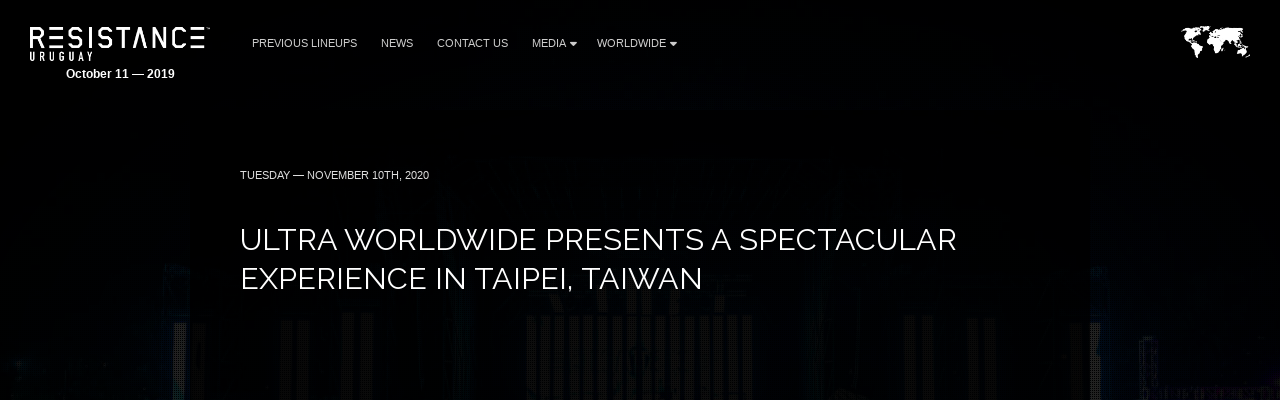

--- FILE ---
content_type: text/html; charset=UTF-8
request_url: https://uruguay.resistancemusic.com/worldwide/ultra-worldwide-presents-a-spectacular-experience-in-taipei-taiwan/
body_size: 7149
content:
<!DOCTYPE HTML>
<html class="worldwide-template-default single single-worldwide postid-2388 wp-embed-responsive ultra-worldwide-presents-a-spectacular-experience-in-taipei-taiwan" lang="en-US" >
<head>
    <meta charset="utf-8">
    <title>Ultra Worldwide Presents A Spectacular Experience in Taipei, Taiwan - RESISTANCE Uruguay October 11 — 2019</title>
    <meta name="viewport" content="width=device-width,minimum-scale=0.5,maximum-scale=1.5,user-scalable=Yes"/>
            <meta name="apple-itunes-app" content="app-id=1245396082">
        <meta name="google-play-app" content="app-id=com.ultra">
            <meta name='robots' content='index, follow, max-image-preview:large, max-snippet:-1, max-video-preview:-1' />

	<!-- This site is optimized with the Yoast SEO plugin v19.13 - https://yoast.com/wordpress/plugins/seo/ -->
	<link rel="canonical" href="https://uruguay.resistancemusic.com/worldwide/ultra-worldwide-presents-a-spectacular-experience-in-taipei-taiwan/" />
	<meta property="og:locale" content="en_US" />
	<meta property="og:type" content="article" />
	<meta property="og:title" content="Ultra Worldwide Presents A Spectacular Experience in Taipei, Taiwan - RESISTANCE Uruguay October 11 — 2019" />
	<meta property="og:description" content="Road to Ultra Taiwan reveals the set times for its 2020 iteration in Taipei! UMF TV will stream the event globally as the only Ultra live stream in 2020." />
	<meta property="og:url" content="https://uruguay.resistancemusic.com/worldwide/ultra-worldwide-presents-a-spectacular-experience-in-taipei-taiwan/" />
	<meta property="og:site_name" content="RESISTANCE Uruguay" />
	<meta property="og:image" content="https://umfworldwide.com/wp-content/uploads/2020/11/taiwan-set-times-news-post-2020-614x768.jpg" />
	<meta name="twitter:card" content="summary_large_image" />
	<meta name="twitter:label1" content="Est. reading time" />
	<meta name="twitter:data1" content="2 minutes" />
	<script type="application/ld+json" class="yoast-schema-graph">{"@context":"https://schema.org","@graph":[{"@type":"WebPage","@id":"https://uruguay.resistancemusic.com/worldwide/ultra-worldwide-presents-a-spectacular-experience-in-taipei-taiwan/","url":"https://uruguay.resistancemusic.com/worldwide/ultra-worldwide-presents-a-spectacular-experience-in-taipei-taiwan/","name":"Ultra Worldwide Presents A Spectacular Experience in Taipei, Taiwan - RESISTANCE Uruguay October 11 — 2019","isPartOf":{"@id":"https://uruguay.resistancemusic.com/#website"},"primaryImageOfPage":{"@id":"https://uruguay.resistancemusic.com/worldwide/ultra-worldwide-presents-a-spectacular-experience-in-taipei-taiwan/#primaryimage"},"image":{"@id":"https://uruguay.resistancemusic.com/worldwide/ultra-worldwide-presents-a-spectacular-experience-in-taipei-taiwan/#primaryimage"},"thumbnailUrl":"https://umfworldwide.com/wp-content/uploads/2020/11/taiwan-set-times-news-post-2020-614x768.jpg","datePublished":"2020-11-10T17:31:30+00:00","dateModified":"2020-11-10T17:31:30+00:00","breadcrumb":{"@id":"https://uruguay.resistancemusic.com/worldwide/ultra-worldwide-presents-a-spectacular-experience-in-taipei-taiwan/#breadcrumb"},"inLanguage":"en-US","potentialAction":[{"@type":"ReadAction","target":["https://uruguay.resistancemusic.com/worldwide/ultra-worldwide-presents-a-spectacular-experience-in-taipei-taiwan/"]}]},{"@type":"ImageObject","inLanguage":"en-US","@id":"https://uruguay.resistancemusic.com/worldwide/ultra-worldwide-presents-a-spectacular-experience-in-taipei-taiwan/#primaryimage","url":"https://umfworldwide.com/wp-content/uploads/2020/11/taiwan-set-times-news-post-2020-614x768.jpg","contentUrl":"https://umfworldwide.com/wp-content/uploads/2020/11/taiwan-set-times-news-post-2020-614x768.jpg"},{"@type":"BreadcrumbList","@id":"https://uruguay.resistancemusic.com/worldwide/ultra-worldwide-presents-a-spectacular-experience-in-taipei-taiwan/#breadcrumb","itemListElement":[{"@type":"ListItem","position":1,"name":"Home","item":"https://uruguay.resistancemusic.com/"},{"@type":"ListItem","position":2,"name":"Ultra Worldwide Presents A Spectacular Experience in Taipei, Taiwan"}]},{"@type":"WebSite","@id":"https://uruguay.resistancemusic.com/#website","url":"https://uruguay.resistancemusic.com/","name":"RESISTANCE Uruguay","description":"","potentialAction":[{"@type":"SearchAction","target":{"@type":"EntryPoint","urlTemplate":"https://uruguay.resistancemusic.com/?s={search_term_string}"},"query-input":"required name=search_term_string"}],"inLanguage":"en-US"}]}</script>
	<!-- / Yoast SEO plugin. -->


<link rel='dns-prefetch' href='//uruguay.resistancemusic.com' />
<link rel='dns-prefetch' href='//fonts.googleapis.com' />
<link rel='dns-prefetch' href='//artists.ultramusicfestival.com' />
<link rel='dns-prefetch' href='//assets.ultramusicfestival.com' />
<link rel='dns-prefetch' href='//umfworldwide.com' />
<link rel='dns-prefetch' href='//api.ultrapassport.net' />
<link rel='stylesheet' id='wp-block-library-css'  href='https://uruguay.resistancemusic.com/wp-includes/css/dist/block-library/style.css?ver=5.9.9' media='all' />
<style id='global-styles-inline-css' type='text/css'>
body{--wp--preset--color--black: #000000;--wp--preset--color--cyan-bluish-gray: #abb8c3;--wp--preset--color--white: #ffffff;--wp--preset--color--pale-pink: #f78da7;--wp--preset--color--vivid-red: #cf2e2e;--wp--preset--color--luminous-vivid-orange: #ff6900;--wp--preset--color--luminous-vivid-amber: #fcb900;--wp--preset--color--light-green-cyan: #7bdcb5;--wp--preset--color--vivid-green-cyan: #00d084;--wp--preset--color--pale-cyan-blue: #8ed1fc;--wp--preset--color--vivid-cyan-blue: #0693e3;--wp--preset--color--vivid-purple: #9b51e0;--wp--preset--gradient--vivid-cyan-blue-to-vivid-purple: linear-gradient(135deg,rgba(6,147,227,1) 0%,rgb(155,81,224) 100%);--wp--preset--gradient--light-green-cyan-to-vivid-green-cyan: linear-gradient(135deg,rgb(122,220,180) 0%,rgb(0,208,130) 100%);--wp--preset--gradient--luminous-vivid-amber-to-luminous-vivid-orange: linear-gradient(135deg,rgba(252,185,0,1) 0%,rgba(255,105,0,1) 100%);--wp--preset--gradient--luminous-vivid-orange-to-vivid-red: linear-gradient(135deg,rgba(255,105,0,1) 0%,rgb(207,46,46) 100%);--wp--preset--gradient--very-light-gray-to-cyan-bluish-gray: linear-gradient(135deg,rgb(238,238,238) 0%,rgb(169,184,195) 100%);--wp--preset--gradient--cool-to-warm-spectrum: linear-gradient(135deg,rgb(74,234,220) 0%,rgb(151,120,209) 20%,rgb(207,42,186) 40%,rgb(238,44,130) 60%,rgb(251,105,98) 80%,rgb(254,248,76) 100%);--wp--preset--gradient--blush-light-purple: linear-gradient(135deg,rgb(255,206,236) 0%,rgb(152,150,240) 100%);--wp--preset--gradient--blush-bordeaux: linear-gradient(135deg,rgb(254,205,165) 0%,rgb(254,45,45) 50%,rgb(107,0,62) 100%);--wp--preset--gradient--luminous-dusk: linear-gradient(135deg,rgb(255,203,112) 0%,rgb(199,81,192) 50%,rgb(65,88,208) 100%);--wp--preset--gradient--pale-ocean: linear-gradient(135deg,rgb(255,245,203) 0%,rgb(182,227,212) 50%,rgb(51,167,181) 100%);--wp--preset--gradient--electric-grass: linear-gradient(135deg,rgb(202,248,128) 0%,rgb(113,206,126) 100%);--wp--preset--gradient--midnight: linear-gradient(135deg,rgb(2,3,129) 0%,rgb(40,116,252) 100%);--wp--preset--duotone--dark-grayscale: url('#wp-duotone-dark-grayscale');--wp--preset--duotone--grayscale: url('#wp-duotone-grayscale');--wp--preset--duotone--purple-yellow: url('#wp-duotone-purple-yellow');--wp--preset--duotone--blue-red: url('#wp-duotone-blue-red');--wp--preset--duotone--midnight: url('#wp-duotone-midnight');--wp--preset--duotone--magenta-yellow: url('#wp-duotone-magenta-yellow');--wp--preset--duotone--purple-green: url('#wp-duotone-purple-green');--wp--preset--duotone--blue-orange: url('#wp-duotone-blue-orange');--wp--preset--font-size--small: 13px;--wp--preset--font-size--medium: 20px;--wp--preset--font-size--large: 36px;--wp--preset--font-size--x-large: 42px;}.has-black-color{color: var(--wp--preset--color--black) !important;}.has-cyan-bluish-gray-color{color: var(--wp--preset--color--cyan-bluish-gray) !important;}.has-white-color{color: var(--wp--preset--color--white) !important;}.has-pale-pink-color{color: var(--wp--preset--color--pale-pink) !important;}.has-vivid-red-color{color: var(--wp--preset--color--vivid-red) !important;}.has-luminous-vivid-orange-color{color: var(--wp--preset--color--luminous-vivid-orange) !important;}.has-luminous-vivid-amber-color{color: var(--wp--preset--color--luminous-vivid-amber) !important;}.has-light-green-cyan-color{color: var(--wp--preset--color--light-green-cyan) !important;}.has-vivid-green-cyan-color{color: var(--wp--preset--color--vivid-green-cyan) !important;}.has-pale-cyan-blue-color{color: var(--wp--preset--color--pale-cyan-blue) !important;}.has-vivid-cyan-blue-color{color: var(--wp--preset--color--vivid-cyan-blue) !important;}.has-vivid-purple-color{color: var(--wp--preset--color--vivid-purple) !important;}.has-black-background-color{background-color: var(--wp--preset--color--black) !important;}.has-cyan-bluish-gray-background-color{background-color: var(--wp--preset--color--cyan-bluish-gray) !important;}.has-white-background-color{background-color: var(--wp--preset--color--white) !important;}.has-pale-pink-background-color{background-color: var(--wp--preset--color--pale-pink) !important;}.has-vivid-red-background-color{background-color: var(--wp--preset--color--vivid-red) !important;}.has-luminous-vivid-orange-background-color{background-color: var(--wp--preset--color--luminous-vivid-orange) !important;}.has-luminous-vivid-amber-background-color{background-color: var(--wp--preset--color--luminous-vivid-amber) !important;}.has-light-green-cyan-background-color{background-color: var(--wp--preset--color--light-green-cyan) !important;}.has-vivid-green-cyan-background-color{background-color: var(--wp--preset--color--vivid-green-cyan) !important;}.has-pale-cyan-blue-background-color{background-color: var(--wp--preset--color--pale-cyan-blue) !important;}.has-vivid-cyan-blue-background-color{background-color: var(--wp--preset--color--vivid-cyan-blue) !important;}.has-vivid-purple-background-color{background-color: var(--wp--preset--color--vivid-purple) !important;}.has-black-border-color{border-color: var(--wp--preset--color--black) !important;}.has-cyan-bluish-gray-border-color{border-color: var(--wp--preset--color--cyan-bluish-gray) !important;}.has-white-border-color{border-color: var(--wp--preset--color--white) !important;}.has-pale-pink-border-color{border-color: var(--wp--preset--color--pale-pink) !important;}.has-vivid-red-border-color{border-color: var(--wp--preset--color--vivid-red) !important;}.has-luminous-vivid-orange-border-color{border-color: var(--wp--preset--color--luminous-vivid-orange) !important;}.has-luminous-vivid-amber-border-color{border-color: var(--wp--preset--color--luminous-vivid-amber) !important;}.has-light-green-cyan-border-color{border-color: var(--wp--preset--color--light-green-cyan) !important;}.has-vivid-green-cyan-border-color{border-color: var(--wp--preset--color--vivid-green-cyan) !important;}.has-pale-cyan-blue-border-color{border-color: var(--wp--preset--color--pale-cyan-blue) !important;}.has-vivid-cyan-blue-border-color{border-color: var(--wp--preset--color--vivid-cyan-blue) !important;}.has-vivid-purple-border-color{border-color: var(--wp--preset--color--vivid-purple) !important;}.has-vivid-cyan-blue-to-vivid-purple-gradient-background{background: var(--wp--preset--gradient--vivid-cyan-blue-to-vivid-purple) !important;}.has-light-green-cyan-to-vivid-green-cyan-gradient-background{background: var(--wp--preset--gradient--light-green-cyan-to-vivid-green-cyan) !important;}.has-luminous-vivid-amber-to-luminous-vivid-orange-gradient-background{background: var(--wp--preset--gradient--luminous-vivid-amber-to-luminous-vivid-orange) !important;}.has-luminous-vivid-orange-to-vivid-red-gradient-background{background: var(--wp--preset--gradient--luminous-vivid-orange-to-vivid-red) !important;}.has-very-light-gray-to-cyan-bluish-gray-gradient-background{background: var(--wp--preset--gradient--very-light-gray-to-cyan-bluish-gray) !important;}.has-cool-to-warm-spectrum-gradient-background{background: var(--wp--preset--gradient--cool-to-warm-spectrum) !important;}.has-blush-light-purple-gradient-background{background: var(--wp--preset--gradient--blush-light-purple) !important;}.has-blush-bordeaux-gradient-background{background: var(--wp--preset--gradient--blush-bordeaux) !important;}.has-luminous-dusk-gradient-background{background: var(--wp--preset--gradient--luminous-dusk) !important;}.has-pale-ocean-gradient-background{background: var(--wp--preset--gradient--pale-ocean) !important;}.has-electric-grass-gradient-background{background: var(--wp--preset--gradient--electric-grass) !important;}.has-midnight-gradient-background{background: var(--wp--preset--gradient--midnight) !important;}.has-small-font-size{font-size: var(--wp--preset--font-size--small) !important;}.has-medium-font-size{font-size: var(--wp--preset--font-size--medium) !important;}.has-large-font-size{font-size: var(--wp--preset--font-size--large) !important;}.has-x-large-font-size{font-size: var(--wp--preset--font-size--x-large) !important;}
</style>
<link rel='stylesheet' id='wpml-blocks-css'  href='https://uruguay.resistancemusic.com/wp-content/plugins/sitepress-multilingual-cms/dist/css/blocks/styles.css?ver=4.6.15' media='all' />
<link rel='stylesheet' id='cms-navigation-style-base-css'  href='https://uruguay.resistancemusic.com/wp-content/plugins/wpml-cms-nav/res/css/cms-navigation-base.css?ver=1.5.5' media='screen' />
<link rel='stylesheet' id='cms-navigation-style-css'  href='https://uruguay.resistancemusic.com/wp-content/plugins/wpml-cms-nav/res/css/cms-navigation.css?ver=1.5.5' media='screen' />
<link rel='stylesheet' id='fancybox-css'  href='https://uruguay.resistancemusic.com/wp-content/themes/ultra-2015/assets/vendor/fancybox/jquery.fancybox.css?ver=3.7.228' media='all' />
<link rel='stylesheet' id='notyf-css'  href='https://uruguay.resistancemusic.com/wp-content/themes/ultra-2015/assets/library/notyf/notyf.min.css?ver=3.7.228' media='all' />
<link rel='stylesheet' id='style-css'  href='https://uruguay.resistancemusic.com/wp-content/themes/ultra-2015/assets/css/app.css?ver=3.7.228' media='all' />
<link rel='stylesheet' id='googlefonts-css'  href='https://fonts.googleapis.com/css2?family=Raleway%3Aital%2Cwght%400%2C100..900%3B1%2C100..900&#038;display=swap&#038;ver=5.9.9' media='all' />
<link rel='stylesheet' id='fontello-css'  href='https://uruguay.resistancemusic.com/wp-content/themes/ultra-2015/assets/vendor/fontello/css/fontello.css?ver=3.7.228' media='all' />
<link rel='stylesheet' id='fontello-animation-css'  href='https://uruguay.resistancemusic.com/wp-content/themes/ultra-2015/assets/vendor/fontello/css/animation.css?ver=3.7.228' media='all' />
<script type='text/javascript' src='https://uruguay.resistancemusic.com/wp-includes/js/jquery/jquery.js?ver=3.6.0' id='jquery-core-js'></script>
<script type='text/javascript' src='https://uruguay.resistancemusic.com/wp-includes/js/jquery/jquery-migrate.js?ver=3.3.2' id='jquery-migrate-js'></script>
<script type='text/javascript' src='https://uruguay.resistancemusic.com/wp-content/themes/ultra-2015/assets/vendor/fancybox/jquery.fancybox.js?ver=3.7.228' id='fancybox-js'></script>
<script type='text/javascript' src='https://uruguay.resistancemusic.com/wp-content/themes/ultra-2015/assets/js/vendor.js?ver=3.7.228' id='vendorjs-js'></script>
<script type='text/javascript' src='https://uruguay.resistancemusic.com/wp-includes/js/jquery/ui/effect.js?ver=1.13.1' id='jquery-effects-core-js'></script>
<script type='text/javascript' src='https://uruguay.resistancemusic.com/wp-includes/js/jquery/ui/effect-slide.js?ver=1.13.1' id='jquery-effects-slide-js'></script>
<script type='text/javascript' src='https://uruguay.resistancemusic.com/wp-includes/js/dist/vendor/regenerator-runtime.js?ver=0.13.9' id='regenerator-runtime-js'></script>
<script type='text/javascript' src='https://uruguay.resistancemusic.com/wp-includes/js/dist/vendor/wp-polyfill.js?ver=3.15.0' id='wp-polyfill-js'></script>
<script type='text/javascript' src='https://uruguay.resistancemusic.com/wp-includes/js/dist/hooks.js?ver=1e58c8c5a32b2e97491080c5b10dc71c' id='wp-hooks-js'></script>
<script type='text/javascript' src='https://uruguay.resistancemusic.com/wp-includes/js/dist/i18n.js?ver=30fcecb428a0e8383d3776bcdd3a7834' id='wp-i18n-js'></script>
<script type='text/javascript' id='wp-i18n-js-after'>
wp.i18n.setLocaleData( { 'text direction\u0004ltr': [ 'ltr' ] } );
</script>
<script type='text/javascript' src='https://uruguay.resistancemusic.com/wp-content/themes/ultra-2015/assets/library/notyf/notyf.min.js?ver=3.7.228' id='notyf-js'></script>
<script type='text/javascript' id='scripts-js-extra'>
/* <![CDATA[ */
var ultra_theme_settings = {"id":"ultra-2015","name":"Ultra Partners Theme","version":"3.7.228"};
var ultra_settings = {"site_url":"https:\/\/uruguay.resistancemusic.com","theme_url":"https:\/\/uruguay.resistancemusic.com\/wp-content\/themes\/ultra-2015","ajax_url":"https:\/\/uruguay.resistancemusic.com\/wp-admin\/admin-ajax.php","theme":"ultra","locale":"en_US","endpoints":{"events_url":"https:\/\/umfworldwide.com\/api\/v2.1\/events.json","news_url":"https:\/\/umfworldwide.com\/api\/v1\/news.json","banners_url":"https:\/\/umfworldwide.com\/api\/v1\/banners.json","aftermovies_url":"https:\/\/umfworldwide.com\/api\/v1\/aftermovies.json","artists_url":"https:\/\/artists.ultramusicfestival.com\/artists.json","livestream_url":"https:\/\/umfworldwide.com\/api\/v1\/livestream.json","gallery_url":"https:\/\/umfworldwide.com\/api\/v1\/gallery.json"},"event_types":{"ultra":{"type":"Ultra","label":"Ultra","label_short":"Ultra","logo":"https:\/\/uruguay.resistancemusic.com\/wp-content\/themes\/ultra-2015\/assets\/img\/logos\/ultra-music-festival.png","accent":"https:\/\/uruguay.resistancemusic.com\/wp-content\/themes\/ultra-2015\/assets\/img\/theme\/active-ultra.png","url":""},"rtu":{"type":"RTU","label":"Road To Ultra","label_short":"RTU","logo":"https:\/\/uruguay.resistancemusic.com\/wp-content\/themes\/ultra-2015\/assets\/img\/logos\/road-to-ultra.png","accent":"https:\/\/uruguay.resistancemusic.com\/wp-content\/themes\/ultra-2015\/assets\/img\/theme\/active-rtu.png","url":"https:\/\/roadtoultra.com"},"beach":{"type":"Beach","label":"Ultra Beach","label_short":"Ultra Beach","logo":"https:\/\/uruguay.resistancemusic.com\/wp-content\/themes\/ultra-2015\/assets\/img\/logos\/ultra-beach.png","accent":"https:\/\/uruguay.resistancemusic.com\/wp-content\/themes\/ultra-2015\/assets\/img\/theme\/active-beach.png","url":"https:\/\/ultrabeach.com"},"resistance":{"type":"Resistance","label":"Resistance","label_short":"Resistance","logo":"https:\/\/uruguay.resistancemusic.com\/wp-content\/themes\/ultra-2015\/assets\/img\/logos\/resistance.png","accent":"https:\/\/uruguay.resistancemusic.com\/wp-content\/themes\/ultra-2015\/assets\/img\/theme\/active-resistance.png","url":"https:\/\/resistancemusic.com"}},"images":{"default_placeholder":"https:\/\/uruguay.resistancemusic.com\/wp-content\/themes\/ultra-2015\/assets\/img\/theme\/default_placeholder.jpg","default_flag":"https:\/\/uruguay.resistancemusic.com\/wp-content\/themes\/ultra-2015\/assets\/img\/theme\/mini-u.png","loader":"https:\/\/uruguay.resistancemusic.com\/wp-content\/themes\/ultra-2015\/assets\/img\/theme\/loader.gif","logos":{"resistance":"https:\/\/uruguay.resistancemusic.com\/wp-content\/themes\/ultra-2015\/assets\/img\/logos\/resistance.png","road_to_ultra":"https:\/\/uruguay.resistancemusic.com\/wp-content\/themes\/ultra-2015\/assets\/img\/logos\/road-to-ultra.png","ultra_beach":"https:\/\/uruguay.resistancemusic.com\/wp-content\/themes\/ultra-2015\/assets\/img\/logos\/ultra-beach.png","ultra_live":"https:\/\/uruguay.resistancemusic.com\/wp-content\/themes\/ultra-2015\/assets\/img\/logos\/ultra-live.png","ultra_festival":"https:\/\/uruguay.resistancemusic.com\/wp-content\/themes\/ultra-2015\/assets\/img\/logos\/ultra-music-festival.png","ultra_passport":"https:\/\/uruguay.resistancemusic.com\/wp-content\/themes\/ultra-2015\/assets\/img\/logos\/ultra-passport.png","ultra_worldwide":"https:\/\/uruguay.resistancemusic.com\/wp-content\/themes\/ultra-2015\/assets\/img\/logos\/ultra-worldwide.png","umf_films":"https:\/\/uruguay.resistancemusic.com\/wp-content\/themes\/ultra-2015\/assets\/img\/logos\/umf-films.png","umf_radio":"https:\/\/uruguay.resistancemusic.com\/wp-content\/themes\/ultra-2015\/assets\/img\/logos\/umf-radio.png","umf_tv":"https:\/\/uruguay.resistancemusic.com\/wp-content\/themes\/ultra-2015\/assets\/img\/logos\/umf-tv.png"}}};
/* ]]> */
</script>
<script type='text/javascript' id='scripts-js-translations'>
( function( domain, translations ) {
	var localeData = translations.locale_data[ domain ] || translations.locale_data.messages;
	localeData[""].domain = domain;
	wp.i18n.setLocaleData( localeData, domain );
} )( "ultra-2015", { "locale_data": { "messages": { "": {} } } } );
</script>
<script type='text/javascript' id='scripts-js-before'>
    var siteurl = "https://uruguay.resistancemusic.com";
    var sitename = "RESISTANCE Uruguay";
    var theme_url = "https://uruguay.resistancemusic.com/wp-content/themes/ultra-2015";
    var ajax_url = "https://uruguay.resistancemusic.com/wp-admin/admin-ajax.php";
    var pplang = "en";
    var theme = "ultra";
    var regcode = "";
    var regurl = "https://uruguay.resistancemusic.com/passport/events";
    var regname = "";
    var local_registration = false;

    (function(h,o,u,n,d) {
        h=h[d]=h[d]||{q:[],onReady:function(c){h.q.push(c)}}
        d=o.createElement(u);d.async=1;d.src=n
        n=o.getElementsByTagName(u)[0];n.parentNode.insertBefore(d,n)
    })(window,document,'script','https://www.datadoghq-browser-agent.com/us1/v4/datadog-logs.js','DD_LOGS')
    window.DD_LOGS.onReady(function() {
        window.DD_LOGS.init({
            clientToken: 'pub0682b10fad0449561101bc06ab4e5eaa',
            site: 'datadoghq.com',
            forwardErrorsToLogs: true,
            forwardConsoleLogs: ['error', 'warn'],
            sessionSampleRate: 100,
            host: location.host,
            service: ultra_theme_settings.id,
            version: ultra_theme_settings.version,
        })
    });
</script>
<script type='text/javascript' src='https://uruguay.resistancemusic.com/wp-content/themes/ultra-2015/assets/js/app.js?ver=3.7.228' id='scripts-js'></script>
<script type='text/javascript' id='scripts-js-after'>
        (function(w,d,s,l,i){w[l]=w[l]||[];w[l].push({'gtm.start':
                new Date().getTime(),event:'gtm.js'});var f=d.getElementsByTagName(s)[0],
            j=d.createElement(s),dl=l!='dataLayer'?'&l='+l:'';j.async=true;j.src=
            'https://www.googletagmanager.com/gtm.js?id='+i+dl;f.parentNode.insertBefore(j,f);
        })(window,document,'script','dataLayer','GTM-N687ZV8');
        
</script>
<link rel="alternate" type="application/json+oembed" href="https://uruguay.resistancemusic.com/wp-json/oembed/1.0/embed?url=https%3A%2F%2Furuguay.resistancemusic.com%2Fworldwide%2Fultra-worldwide-presents-a-spectacular-experience-in-taipei-taiwan%2F" />
<link rel="alternate" type="text/xml+oembed" href="https://uruguay.resistancemusic.com/wp-json/oembed/1.0/embed?url=https%3A%2F%2Furuguay.resistancemusic.com%2Fworldwide%2Fultra-worldwide-presents-a-spectacular-experience-in-taipei-taiwan%2F&#038;format=xml" />
<meta name="generator" content="WPML ver:4.6.15 stt:1,2;" />
<link rel="icon" href="https://uruguay.resistancemusic.com/wp-content/uploads/sites/18/2023/08/resistance-logo.png" sizes="32x32" />
<link rel="icon" href="https://uruguay.resistancemusic.com/wp-content/uploads/sites/18/2023/08/resistance-logo.png" sizes="192x192" />
<link rel="apple-touch-icon" href="https://uruguay.resistancemusic.com/wp-content/uploads/sites/18/2023/08/resistance-logo.png" />
<meta name="msapplication-TileImage" content="https://uruguay.resistancemusic.com/wp-content/uploads/sites/18/2023/08/resistance-logo.png" />
    




    <style>
        #footer {position: relative !important}
    </style>
<!--[if IE]><meta http-equiv='X-UA-Compatible' content='IE=edge,chrome=1'><![endif]-->
<noscript>
    <style>
        .background-overlay .loader, .cycler-nav, .home-slider .next, .home-slider .prev { display: none !important; visibility: hidden !important }
        html body .opacity0 {  opacity: 1; filter: alpha(opacity=100);}
        #oc, .home-group li, .ib-slider li, .disabled, .contact-list h5, .ns-hide { display: none !important}
        .home-group li:first-child, .ib-slider, .ib-slider li:first-child { display: block;}
    </style>
</noscript></head>
<body class="worldwide-template-default single single-worldwide postid-2388 wp-embed-responsive ultra-worldwide-presents-a-spectacular-experience-in-taipei-taiwan">
            <div id="wrapper-all" class="">
            <header id="header">
                <div class="inner">
                    <div class="clearfix">
                        
<div class="logo left">
    <a href="https://uruguay.resistancemusic.com" title="RESISTANCE Uruguay">
                    <img src="https://uruguay.resistancemusic.com/wp-content/uploads/sites/18/2019/08/uruguay-web-logo.png" alt="RESISTANCE Uruguay">
                <strong class='dates cdate'>October 11 — 2019</strong>    </a>
</div>

<div class="nav-main">
    <a class="skip-main" href="#main">Skip to Main Content</a>
    <nav id="nav" class="left">
    <ul id="menu-main" class="menu"><li id="menu-item-1704" class=""><a href="https://uruguay.resistancemusic.com/previous-lineups/">Previous Lineups</a></li>
<li id="menu-item-21" class=""><a href="https://uruguay.resistancemusic.com/news/">News</a></li>
<li id="menu-item-1193" class=""><a href="https://uruguay.resistancemusic.com/contact-us/">Contact Us</a></li>
<li id="menu-item-1703" class="disabled menu-item-has-children"><a href="https://uruguay.resistancemusic.com/news/">Media<i class="icon fas fa-caret-down"></i></a>
<ul class="sub-menu">
	<li id="menu-item-1702" class=""><a href="https://uruguay.resistancemusic.com/gallery/">Gallery</a><span class="lbreak2 clear"></span></li>
	<li id="menu-item-1147" class=""><a target="_blank" href="https://umfworldwide.com/media/umf-films/">UMF Films</a><span class="lbreak2 clear"></span></li>
	<li id="menu-item-1148" class=""><a target="_blank" href="https://www.youtube.com/UMFTV/">UMF TV</a><span class="lbreak2 clear"></span></li>
	<li id="menu-item-1705" class=""><a target="_blank" href="http://umfradio.com/">UMF Radio</a><span class="lbreak2 clear"></span></li>
</ul>
</li>
<li id="menu-item-1143" class="menu-item-has-children"><a target="_blank" href="https://umfworldwide.com/">Worldwide<i class="icon fas fa-caret-down"></i></a>
<ul class="sub-menu">
	<li id="menu-item-1144" class=""><a target="_blank" href="https://umfworldwide.com/">Ultra Worldwide</a><span class="lbreak2 clear"></span></li>
	<li id="menu-item-1145" class=""><a target="_blank" href="https://roadtoultra.com/">Road to Ultra</a><span class="lbreak2 clear"></span></li>
	<li id="menu-item-1146" class=""><a target="_blank" href="https://resistancemusic.com/">RESISTANCE</a><span class="lbreak2 clear"></span></li>
</ul>
</li>
</ul>    </nav>
    <div id="oc" class="left"><span></span><span></span><span></span></div>
</div>

<div id="ww" class="ppmode">
    <ul>
        <li class="ww-active ww-btn">
                            <a href="https://uruguay.resistancemusic.com/worldwide" class="ww-active">
                    <img src="https://uruguay.resistancemusic.com/wp-content/themes/ultra-2015/assets/img/theme/ultra-worldwide.png" width="69" height="34" alt="Ultra Worldwide Events" class="ww-map">
                </a>
                    </li>
    </ul>
</div>


    <div class="right" id="upp-header"></div>

                    </div>
                </div>
                                    <div class="bg"></div>
                            </header>
                <div id="wrapper-content" >
            <main id="main" class="main  opacity0">
                
                
        <div class="w900 pad50rs25 bg80 mb50 news post-entry">
        <div class="content">
            <article id="post-2388" class="post-2388 worldwide type-worldwide status-publish hentry">
                <p class="meta text-left-rs"><span  class="date">
                    Tuesday — November 10th, 2020                </span> </p>
                <h1 class="title clear text-left-rs font-size-26-rs">
                    Ultra Worldwide Presents A Spectacular Experience in Taipei, Taiwan                </h1>
                                <div class="thumb">
            
                    <div class="padb25">
                <div class="vid-wrap">
                    <iframe width="853" height="480" src="https://www.youtube.com/embed/omgkHipXTtk?rel=0" frameborder="0" allowfullscreen></iframe>                </div>
            </div>
            </div>
                <h5 style="text-align: center">ROAD TO ULTRA 2020 TAIWAN REVEALS ARTISTS SET TIMES</h5>
<h5 style="text-align: center">UMF TV WILL STREAM THE EVENT AS THE ONLY ULTRA LIVE STREAM IN 2020</h5>
<p style="text-align: center">ULTRA WORLDWIDE presents A Spectacular Experience in Taipei, Taiwan<br />
DAJIA RIVERSIDE PARK<br />
14 November 2020</p>
<p><img class="alignnone size-medium wp-image-4719" src="https://umfworldwide.com/wp-content/uploads/2020/11/taiwan-set-times-news-post-2020-614x768.jpg" alt="" width="614" height="768" /></p>
<p>Tickets on sale <a href="https://ultrataiwan.com/tickets">here</a>.</p>
<p><strong><a href="https://youtu.be/omgkHipXTtk">WATCH THE ROAD TO ULTRA 2020 TRAILER</a></strong></p>
<p>Taiwan, November 2020 &#8212; ULTRA WORLDWIDE, the world&#8217;s largest music festival brand, will return to Taiwan after a one year hiatus with its signature event series Road to Ultra.</p>
<p>Since 2014, Taiwan&#8217;s Road to Ultra has hosted superstars such as The Chainsmokers, Martin Garrix, and DJ Snake.</p>
<p>This year&#8217;s festival will be headlined by Swedish progressive house maestro Alesso, who will close out Road to Ultra Taiwan with his boisterous, vocal-driven records. Leading into Alesso&#8217;s finale set will be a &#8220;heaven trap&#8221; performance from LA-based duo Slander, a psy-trance set from Israeli production pair Vini Vici, and a breakneck performance of trap, hardstyle, and bass from America DJ Kayzo. Regional support acts include Junior, RayRay and Pei Pei will be on opening duties, warming up the crowd with their local flavors of electronic stylings.</p>
<p>From the unparalleled production and pulsating audience energy, Road to Ultra Taiwan 2020 takes pride in curating an all-encompassing entertainment experience for music aficionados. The varietal cuisine selections will include Taiwanese and American street food like Stinky Tofu, Fried Cuttlefish Balls and burgers. Attendees can capture the magic of the event by snapping photos in front of the LED ULTRA sign decorations and graphic art wall created by Taiwanese designers.</p>
<p>Road to Ultra Taiwan will broadcast the event&#8217;s magic around the globe, live-streaming the DJ&#8217;s performances via the <a href="https://youtube.com/umftv">UMF TV YouTube channel</a> which boasts 1.63 million subscribers.</p>
<p>The final tier of Road to Ultra Taiwan 2020 GA and VIP tickets are on sale now! GA ticket prices will increase at the door, so purchase yours today.</p>
<p>For tickets and more information, <strong><a href="https://ultrataiwan.com">visit the official website</a></strong>.</p>
<p><img loading="lazy" class="alignnone size-medium wp-image-4721" src="https://umfworldwide.com/wp-content/uploads/2020/11/taiwan-ultra-live-news-post-2020-768x512.jpg" alt="" width="768" height="512" /></p>
<p style="text-align: center"><strong>RTU Taiwan 2020 Lineup Set Times</strong></p>
<p style="text-align: center"><strong>Pei Pei:</strong> 2:00PM to 2:45PM<br />
<strong>RayRay:</strong> 2:50PM to 3:55PM<br />
<strong>Junior:</strong> 3:40PM to 4:25PM<br />
<strong>Kayzo:</strong> 4:30PM to 6:00PM<br />
<strong>Vini Vici:</strong> 6:05PM to 7:05PM<br />
<strong>Slander:</strong> 7:10PM to 8:40PM<br />
<strong>Alesso:</strong> 8:45PM to 10:00PM</p>
<p><em>More information about ULTRA Taiwan can be found on the official <a href="https://facebook.com/ultrataiwan">Facebook</a>, <a href="https://twitter.com/ultrataiwan">Twitter</a> and <a href="https://instagram.com/ultrataiwan">Instagram</a> pages.</em></p>
                            </article>
            <div class="lbreak3 op50"></div>
            <div class="left rs100">
                <div class="post-nav">

  <div class="left"><a href="https://uruguay.resistancemusic.com/worldwide/ultra-music-festival-announces-star-studded-phase-1-lineup-for-22nd-edition/" class="alink btn-main gray-btn mb25rs "><span class="fat fa-chevron-left"></span> <span class="label">Previous</span> </a> </div>
  <div class="left"> <a href="https://uruguay.resistancemusic.com/news" class="alink btn-main gray-btn ml25 mb25rs" style="min-width:100px">All News</a> </div>
  <div class="left"> <a href="https://uruguay.resistancemusic.com/worldwide/ultra-miami-unveils-artists-to-perform-live-stage/" class="alink btn-main gray-btn mb25rs ml25"><span class="label"> Next</span><span class="fat fa-chevron-right"></span></a> </div>
</div>
            </div>
            <div class="right" style="position:relative; top:8px; left: 10px">
                <div class="shares">

  
<ul>
  <li>
    <a href="javascript: open_window('https://www.facebook.com/sharer/sharer.php?u=https%3A%2F%2Furuguay.resistancemusic.com%2Fworldwide%2Fultra-worldwide-presents-a-spectacular-experience-in-taipei-taiwan%2F&#038;title=Ultra+Worldwide+Presents+A+Spectacular+Experience+in+Taipei%2C+Taiwan',500,350);" onclick="trackOutboundLink('https://uruguay.resistancemusic.com/worldwide/ultra-worldwide-presents-a-spectacular-experience-in-taipei-taiwan/');">
      <img src="https://assets.ultramusicfestival.com/images/share/facebook.jpg" width="16" height="16" alt="Share on Facebook">
    </a>
  </li>
  <li>
    <a href="javascript: open_window('https://twitter.com/share?url=https%3A%2F%2Furuguay.resistancemusic.com%2Fworldwide%2Fultra-worldwide-presents-a-spectacular-experience-in-taipei-taiwan%2F&#038;text=Ultra+Worldwide+Presents+A+Spectacular+Experience+in+Taipei%2C+Taiwan',500,350);" onclick="trackOutboundLink('https://uruguay.resistancemusic.com/worldwide/ultra-worldwide-presents-a-spectacular-experience-in-taipei-taiwan/');">
      <img src="https://assets.ultramusicfestival.com/images/share/twitter.jpg" width="16" height="16" alt="Share on Twitter">
    </a>
  </li>
  <li>
    <a href="javascript: open_window('https://plus.google.com/share?url=https%3A%2F%2Furuguay.resistancemusic.com%2Fworldwide%2Fultra-worldwide-presents-a-spectacular-experience-in-taipei-taiwan%2F',500,350);" onclick="trackOutboundLink('https://uruguay.resistancemusic.com/worldwide/ultra-worldwide-presents-a-spectacular-experience-in-taipei-taiwan/');">
      <img src="https://assets.ultramusicfestival.com/images/share/googleplus.jpg" width="16" height="16" alt="Share on Google+">
    </a>
  </li>
  <li>
    <a href="/cdn-cgi/l/email-protection#[base64]" onclick="trackOutboundLink('https://uruguay.resistancemusic.com/worldwide/ultra-worldwide-presents-a-spectacular-experience-in-taipei-taiwan/');">
      <img src="https://assets.ultramusicfestival.com/images/share/email.jpg" width="16" height="16" alt="Send Email">
    </a>
  </li>
</ul>

</div>
            </div>
            <div class="clear"></div>
        </div>
    </div>
    
<div class="clearfix"></div>


    <div class="w900 pad25rs0 bg80 nobgrs mb50 mb25rs clearfix">
        <div class="related ">
            <h5 class="mb25 text-center text-uppercase mt25rs">More News</h5>
            <div class="lbreak"></div>
            <ul class="clearfix padh30rs">
                                                <li class="w50 rs100 left content-box">
                        <a href="https://uruguay.resistancemusic.com/worldwide/ultra-hong-kong-will-debut-this-september-at-expansive-waterfront-venue/" class="content-box alink bg-cover" style=" background-image: url('https://umfworldwide.com/wp-content/uploads/2024/06/hong-kong.png')">
                            <strong>
                                <span>May 6th, 2024</span>
                                ULTRA Hong Kong will debut this September at expansive, waterfront venue                            </strong>
                            <i></i>
                        </a>
                    </li>
                                        <li class="w50 rs100 left content-box">
                        <a href="https://uruguay.resistancemusic.com/worldwide/resistance-miami-race-week-carl-cox-mathame-more/" class="content-box alink bg-cover" style=" background-image: url('https://umfworldwide.com/wp-content/uploads/2024/06/race-week.png')">
                            <strong>
                                <span>April 11th, 2024</span>
                                RESISTANCE Miami Race Week: Carl Cox, Mathame, &amp; more                            </strong>
                            <i></i>
                        </a>
                    </li>
                                        <li class="w50 rs100 left content-box">
                        <a href="https://uruguay.resistancemusic.com/worldwide/ultra-music-festival-2024-jon-bon-jovi-joins-armin-van-buuren-calvin-harris-returns-peggy-gou-resistance-debut-more/" class="content-box alink bg-cover" style=" background-image: url('https://umfworldwide.com/wp-content/uploads/2024/06/stage-2.png')">
                            <strong>
                                <span>March 26th, 2024</span>
                                Ultra Music Festival 2024: Jon Bon Jovi joins Armin van Buuren, Calvin Harris returns, Peggy Gou RESISTANCE debut &amp; more                            </strong>
                            <i></i>
                        </a>
                    </li>
                                        <li class="w50 rs100 left content-box">
                        <a href="https://uruguay.resistancemusic.com/worldwide/ultra-music-festival-unveils-set-times-site-map-ultralive-and-mission-home-sustainability-initiatives-ahead-of-sold-out-2024-event/" class="content-box alink bg-cover" style=" background-image: url('https://umfworldwide.com/wp-content/uploads/2024/06/site-map.png')">
                            <strong>
                                <span>March 20th, 2024</span>
                                Ultra Music Festival unveils set times, site map, #ULTRALIVE, and Mission: Home sustainability initiatives ahead of sold-out 2024 event                            </strong>
                            <i></i>
                        </a>
                    </li>
                                    </ul>
            </div>
        </div>
    </main>
</div>

<div class="ppftop">&nbsp;</div>
<div id="pp-footer">
    <section id="footer" role="contentinfo" class="sm-pr30">
        <div class="inner padt50 padh30">
            <div id="upp-footer" class="right mb50rs rs100sm2 rs50 w35"></div>

            <div class="lbreak3 op50 clear mid-show" style="position:relative; top: -20px; left:-30px;"></div>

            <div class="left rs100sm2 w29 rs50 fdates">
                <p class="mb15 fs13">
                    <a href="https://uruguay.resistancemusic.com"><img src="https://uruguay.resistancemusic.com/wp-content/uploads/sites/18/2019/08/uruguay-web-logo.png" width="150" alt=""></a>
                </p>
                <div class="lbreak3 op50 mb10"></div>

                                    <p style="margin-bottom:10px">
                                                <strong class='dates cdate'>October 11 — 2019</strong><br>                        Otro Mundo<br>                        Montevideo, Uruguay<br>                    </p>
                            <div class="padt10 w100"></div>
                            <p id="countdown" data-timezone="America/Montevideo" data-datetime="2019-10-11T20:00:00-03:00"></p>
                    </div>

        <div class="lbreak3 op50 desk-hide clear" style="position:relative; left:-30px;"></div>

        <div class="w15 left rs50 flinks">
        <ul id="menu-footer" class="menu"><li id="menu-item-1707" class=""><a href="https://uruguay.resistancemusic.com/previous-lineups/">Previous Lineups</a></li>
<li id="menu-item-1706" class=""><a href="https://uruguay.resistancemusic.com/gallery/">Gallery</a></li>
<li id="menu-item-1196" class=""><a href="https://uruguay.resistancemusic.com/news/">News</a></li>
<li id="menu-item-1194" class=""><a href="https://uruguay.resistancemusic.com/contact-us/">Contact Us</a></li>
</ul>        </div>

                    <div class="w15 left rs50 flinks">
                <ul>
                    <li> <a href="https://umfworldwide.com/">Ultra Worldwide</a> </li>
                    <li> <a href="https://roadtoultra.com/">Road to Ultra</a> </li>
                    <li> <a href="https://resistancemusic.com/">RESISTANCE </a> </li>
                    <li> <a href="https://umfworldwide.com/media/umf-films/">UMF Films</a> </li>
                    <li> <a target="_blank" href="https://www.youtube.com/UMFTV/">UMF TV</a> </li>
                    <li> <a href="https://umfradio.com/">UMF Radio</a> </li>
                </ul>
            </div>
        
        <div class="padt20">&nbsp;</div>
        <div class="clear"></div>
        <div class="text-center">
            <footer>
                <div class="lbreak op50" style="width:980px; max-width:100%"></div>
                                    <p>
                        <ul class="social">
            <li>
            <a href="https://www.facebook.com/resistance" target="_blank" aria-label="Like Us on Facebook" title="Like Us on Facebook">
                <i class="fab fa-square-facebook"></i>
            </a>
        </li>
                <li>
            <a href="https://www.instagram.com/resistance" target="_blank" aria-label="Follow Us on Instagram" title="Follow Us on Instagram">
                <i class="fab fa-instagram"></i>
            </a>
        </li>
                <li>
            <a href="https://twitter.com/resistance" target="_blank" aria-label="Follow Us on Twitter" title="Follow Us on Twitter">
                <i class="fab fa-x-twitter"></i>
            </a>
        </li>
                <li>
            <a href="https://www.youtube.com/umftv" target="_blank" aria-label="Subscribe to the UMF TV YouTube Channel" title="Subscribe to the UMF TV YouTube Channel">
                <i class="fab fa-youtube"></i>
            </a>
        </li>
                <li>
        <a href="https://open.spotify.com/user/s8oiiaafyt924cvkklj9mpp7w" target="_blank" aria-label="Follow us on Spotify" title="Follow us on Spotify">
            <i class="fab fa-spotify"></i>
        </a>
    </li>
</ul>
                    </p>
                    <p>
                        <a href="https://applemusic.com/ultra" target="_blank" title="Follow us on Apple Music" class="applebtn">
                            <img src="https://uruguay.resistancemusic.com/wp-content/themes/ultra-2015/assets/img/theme/apple-music-black.svg" width="150" alt="Follow us on Apple Music">
                            <span class="over"></span>
                        </a>
                    </p>
                                <p class="copy text-center">
                    <a href="https://uruguay.resistancemusic.com" title="Ultra Enterprises Inc." class="alink">&copy; 2026 Ultra Enterprises Inc. All Rights Reserved</a>
                    <br><br>
                    <a href="https://uruguay.resistancemusic.com/privacy-policy" title="RESISTANCE Uruguay&#039;s Privacy Policy" class="alink">Privacy</a>
                    <span>/</span>
                    <a href="https://uruguay.resistancemusic.com/terms-of-use" class="alink" title="RESISTANCE Uruguay&#039;s Terms of Use">Terms</a>
                </p>
                <br><br>
            </footer>
        </div>

        <a id="gotop" class="animate noapp"><span class=" fas fa-caret-up"></span></a>
        <div class="clearfix"></div>

        </div>

    </section>
</div>
</div>


<div class="background-overlay">
            <div class="bg-darken bg"></div>
    
            <div class="bg-texture bg"></div>

        <div class="desk-hide">
            <div class="bg-darken bg"></div>
            <div class="bg-darken bg"></div>
        </div>
    
    </div>

    <div id="background" class="opacity0" style="z-index:1000 !important">
        <div class="bg-img bg bg-cover" style="background-image: url(https://uruguay.resistancemusic.com/wp-content/uploads/sites/18/2019/08/uruguay-bg-2018.jpg);"></div>
    </div>
<script data-cfasync="false" src="/cdn-cgi/scripts/5c5dd728/cloudflare-static/email-decode.min.js"></script><script type='text/javascript' id='upp-js-extra'>
/* <![CDATA[ */
var upp_page = {"login":"https:\/\/uruguay.resistancemusic.com\/passport\/login","signup":"https:\/\/uruguay.resistancemusic.com\/passport\/signup","verify":"https:\/\/uruguay.resistancemusic.com\/passport\/verify","dashboard":"https:\/\/uruguay.resistancemusic.com\/passport","edit":"https:\/\/uruguay.resistancemusic.com\/passport\/edit","lost_password":"https:\/\/uruguay.resistancemusic.com\/passport\/lost","reset_password":"https:\/\/uruguay.resistancemusic.com\/passport\/reset","change_email":"https:\/\/uruguay.resistancemusic.com\/passport\/changeemail","updates":"https:\/\/uruguay.resistancemusic.com\/passport\/updates","events":"https:\/\/uruguay.resistancemusic.com\/passport\/events"};
var upp_assets = {"buttons":{"primary_btn":"aqua-btn","secondary_btn":"gray-btn","outline_btn":"outline-btn","registration_btn":"green-btn"},"images":{"logo":"https:\/\/uruguay.resistancemusic.com\/wp-content\/themes\/ultra-2015\/assets\/img\/passport\/ultra-passport.png","map_pin":"https:\/\/uruguay.resistancemusic.com\/wp-content\/themes\/ultra-2015\/assets\/img\/passport\/map-pin.png","guest_badge":"https:\/\/uruguay.resistancemusic.com\/wp-content\/themes\/ultra-2015\/assets\/img\/passport\/badge.png","levels":{"silver":{"gfx":"https:\/\/uruguay.resistancemusic.com\/wp-content\/themes\/ultra-2015\/assets\/img\/passport\/silver-gfx.png","icon":"https:\/\/uruguay.resistancemusic.com\/wp-content\/themes\/ultra-2015\/assets\/img\/passport\/silver-u.png","stamp":"https:\/\/uruguay.resistancemusic.com\/wp-content\/themes\/ultra-2015\/assets\/img\/passport\/silver-stamp.png"},"gold":{"gfx":"https:\/\/uruguay.resistancemusic.com\/wp-content\/themes\/ultra-2015\/assets\/img\/passport\/gold-gfx.png","icon":"https:\/\/uruguay.resistancemusic.com\/wp-content\/themes\/ultra-2015\/assets\/img\/passport\/gold-u.png","stamp":"https:\/\/uruguay.resistancemusic.com\/wp-content\/themes\/ultra-2015\/assets\/img\/passport\/gold-stamp.png"},"platinum":{"gfx":"https:\/\/uruguay.resistancemusic.com\/wp-content\/themes\/ultra-2015\/assets\/img\/passport\/platinum-gfx.png","icon":"https:\/\/uruguay.resistancemusic.com\/wp-content\/themes\/ultra-2015\/assets\/img\/passport\/platinum-u.png","stamp":"https:\/\/uruguay.resistancemusic.com\/wp-content\/themes\/ultra-2015\/assets\/img\/passport\/platinum-stamp.png"}}}};
var upp_config = {"passport_url":"https:\/\/api.ultrapassport.net"};
/* ]]> */
</script>
<script type='text/javascript' src='https://uruguay.resistancemusic.com/wp-content/themes/ultra-2015/assets/js/upp.js?ver=3.7.228' id='upp-js'></script>




    <span data-field="points" style="display: none;"></span>



<script defer src="https://static.cloudflareinsights.com/beacon.min.js/vcd15cbe7772f49c399c6a5babf22c1241717689176015" integrity="sha512-ZpsOmlRQV6y907TI0dKBHq9Md29nnaEIPlkf84rnaERnq6zvWvPUqr2ft8M1aS28oN72PdrCzSjY4U6VaAw1EQ==" data-cf-beacon='{"version":"2024.11.0","token":"fc7c7d445f9b467582ede6623133b362","server_timing":{"name":{"cfCacheStatus":true,"cfEdge":true,"cfExtPri":true,"cfL4":true,"cfOrigin":true,"cfSpeedBrain":true},"location_startswith":null}}' crossorigin="anonymous"></script>
</body>
</html>
